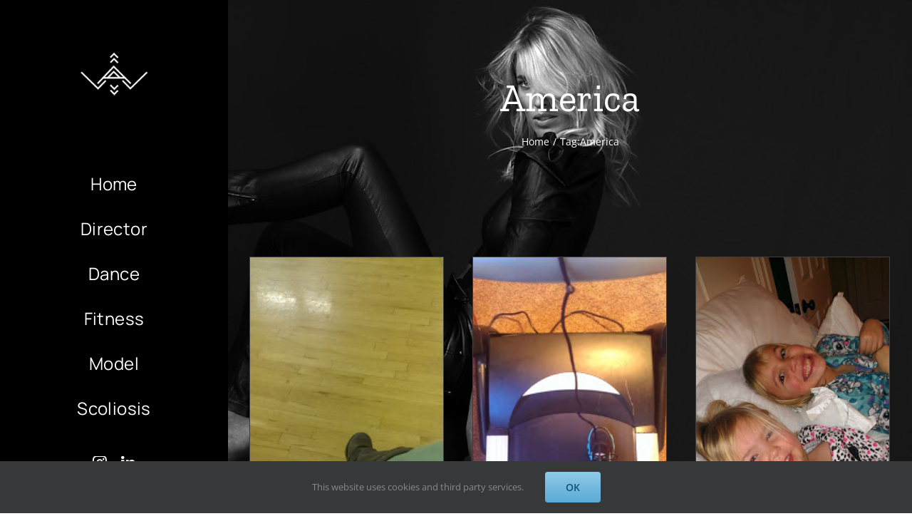

--- FILE ---
content_type: text/html; charset=UTF-8
request_url: https://alaynewadsworth.com/tag/america
body_size: 16337
content:
<!DOCTYPE html>
<html class="avada-html-layout-wide avada-html-header-position-left avada-html-is-archive avada-header-color-not-opaque avada-html-has-bg-image" lang="en-US" prefix="og: http://ogp.me/ns# fb: http://ogp.me/ns/fb#">
<head>
	<meta http-equiv="X-UA-Compatible" content="IE=edge" />
	<meta http-equiv="Content-Type" content="text/html; charset=utf-8"/>
	<meta name="viewport" content="width=device-width, initial-scale=1" />
	<meta name='robots' content='index, follow, max-image-preview:large, max-snippet:-1, max-video-preview:-1' />

	<!-- This site is optimized with the Yoast SEO plugin v26.8 - https://yoast.com/product/yoast-seo-wordpress/ -->
	<title>America Archives - Alayne Wadsworth</title>
	<link rel="canonical" href="https://alaynewadsworth.com/tag/america" />
	<meta property="og:locale" content="en_US" />
	<meta property="og:type" content="article" />
	<meta property="og:title" content="America Archives - Alayne Wadsworth" />
	<meta property="og:url" content="https://alaynewadsworth.com/tag/america" />
	<meta property="og:site_name" content="Alayne Wadsworth" />
	<meta name="twitter:card" content="summary_large_image" />
	<script type="application/ld+json" class="yoast-schema-graph">{"@context":"https://schema.org","@graph":[{"@type":"CollectionPage","@id":"https://alaynewadsworth.com/tag/america","url":"https://alaynewadsworth.com/tag/america","name":"America Archives - Alayne Wadsworth","isPartOf":{"@id":"https://alaynewadsworth.com/#website"},"primaryImageOfPage":{"@id":"https://alaynewadsworth.com/tag/america#primaryimage"},"image":{"@id":"https://alaynewadsworth.com/tag/america#primaryimage"},"thumbnailUrl":"https://alaynewadsworth.com/wp-content/uploads/2013/01/IMAG0808.jpg","breadcrumb":{"@id":"https://alaynewadsworth.com/tag/america#breadcrumb"},"inLanguage":"en-US"},{"@type":"ImageObject","inLanguage":"en-US","@id":"https://alaynewadsworth.com/tag/america#primaryimage","url":"https://alaynewadsworth.com/wp-content/uploads/2013/01/IMAG0808.jpg","contentUrl":"https://alaynewadsworth.com/wp-content/uploads/2013/01/IMAG0808.jpg","width":180,"height":320},{"@type":"BreadcrumbList","@id":"https://alaynewadsworth.com/tag/america#breadcrumb","itemListElement":[{"@type":"ListItem","position":1,"name":"Home","item":"https://alaynewadsworth.com/"},{"@type":"ListItem","position":2,"name":"America"}]},{"@type":"WebSite","@id":"https://alaynewadsworth.com/#website","url":"https://alaynewadsworth.com/","name":"Alayne Wadsworth","description":"ART DIRECTOR. PROFESSIONAL DANCER. INSTRUCTOR. CHOREOGRAPHER. ACTRESS. MODEL.","potentialAction":[{"@type":"SearchAction","target":{"@type":"EntryPoint","urlTemplate":"https://alaynewadsworth.com/?s={search_term_string}"},"query-input":{"@type":"PropertyValueSpecification","valueRequired":true,"valueName":"search_term_string"}}],"inLanguage":"en-US"}]}</script>
	<!-- / Yoast SEO plugin. -->


<link rel="alternate" type="application/rss+xml" title="Alayne Wadsworth &raquo; Feed" href="https://alaynewadsworth.com/feed" />
<link rel="alternate" type="application/rss+xml" title="Alayne Wadsworth &raquo; Comments Feed" href="https://alaynewadsworth.com/comments/feed" />
					<link rel="shortcut icon" href="https://alaynewadsworth.com/wp-content/uploads/2021/11/AlayneWadsworth_WhiteLogo_Black_Favicon_64.png" type="image/x-icon" />
		
					<!-- Apple Touch Icon -->
			<link rel="apple-touch-icon" sizes="180x180" href="https://alaynewadsworth.com/wp-content/uploads/2021/11/AlayneWadsworth_WhiteLogo_Black_Favicon_180.png">
		
					<!-- Android Icon -->
			<link rel="icon" sizes="192x192" href="https://alaynewadsworth.com/wp-content/uploads/2021/11/AlayneWadsworth_WhiteLogo_Black_Favicon_120.png">
		
					<!-- MS Edge Icon -->
			<meta name="msapplication-TileImage" content="https://alaynewadsworth.com/wp-content/uploads/2021/11/AlayneWadsworth_WhiteLogo_Black_Favicon_152.png">
				<link rel="alternate" type="application/rss+xml" title="Alayne Wadsworth &raquo; America Tag Feed" href="https://alaynewadsworth.com/tag/america/feed" />
				
		<meta property="og:locale" content="en_US"/>
		<meta property="og:type" content="article"/>
		<meta property="og:site_name" content="Alayne Wadsworth"/>
		<meta property="og:title" content="America Archives - Alayne Wadsworth"/>
				<meta property="og:url" content="https://alaynewadsworth.com/well-it-has-been-two-months-now-and-yes"/>
																				<meta property="og:image" content="https://alaynewadsworth.com/wp-content/uploads/2013/01/IMAG0808.jpg"/>
		<meta property="og:image:width" content="180"/>
		<meta property="og:image:height" content="320"/>
		<meta property="og:image:type" content="image/jpeg"/>
				<style id='wp-img-auto-sizes-contain-inline-css' type='text/css'>
img:is([sizes=auto i],[sizes^="auto," i]){contain-intrinsic-size:3000px 1500px}
/*# sourceURL=wp-img-auto-sizes-contain-inline-css */
</style>
<link rel='stylesheet' id='sbi_styles-css' href='https://alaynewadsworth.com/wp-content/plugins/instagram-feed/css/sbi-styles.min.css?ver=6.10.0' type='text/css' media='all' />
<style id='wp-emoji-styles-inline-css' type='text/css'>

	img.wp-smiley, img.emoji {
		display: inline !important;
		border: none !important;
		box-shadow: none !important;
		height: 1em !important;
		width: 1em !important;
		margin: 0 0.07em !important;
		vertical-align: -0.1em !important;
		background: none !important;
		padding: 0 !important;
	}
/*# sourceURL=wp-emoji-styles-inline-css */
</style>
<style id='wp-block-library-inline-css' type='text/css'>
:root{--wp-block-synced-color:#7a00df;--wp-block-synced-color--rgb:122,0,223;--wp-bound-block-color:var(--wp-block-synced-color);--wp-editor-canvas-background:#ddd;--wp-admin-theme-color:#007cba;--wp-admin-theme-color--rgb:0,124,186;--wp-admin-theme-color-darker-10:#006ba1;--wp-admin-theme-color-darker-10--rgb:0,107,160.5;--wp-admin-theme-color-darker-20:#005a87;--wp-admin-theme-color-darker-20--rgb:0,90,135;--wp-admin-border-width-focus:2px}@media (min-resolution:192dpi){:root{--wp-admin-border-width-focus:1.5px}}.wp-element-button{cursor:pointer}:root .has-very-light-gray-background-color{background-color:#eee}:root .has-very-dark-gray-background-color{background-color:#313131}:root .has-very-light-gray-color{color:#eee}:root .has-very-dark-gray-color{color:#313131}:root .has-vivid-green-cyan-to-vivid-cyan-blue-gradient-background{background:linear-gradient(135deg,#00d084,#0693e3)}:root .has-purple-crush-gradient-background{background:linear-gradient(135deg,#34e2e4,#4721fb 50%,#ab1dfe)}:root .has-hazy-dawn-gradient-background{background:linear-gradient(135deg,#faaca8,#dad0ec)}:root .has-subdued-olive-gradient-background{background:linear-gradient(135deg,#fafae1,#67a671)}:root .has-atomic-cream-gradient-background{background:linear-gradient(135deg,#fdd79a,#004a59)}:root .has-nightshade-gradient-background{background:linear-gradient(135deg,#330968,#31cdcf)}:root .has-midnight-gradient-background{background:linear-gradient(135deg,#020381,#2874fc)}:root{--wp--preset--font-size--normal:16px;--wp--preset--font-size--huge:42px}.has-regular-font-size{font-size:1em}.has-larger-font-size{font-size:2.625em}.has-normal-font-size{font-size:var(--wp--preset--font-size--normal)}.has-huge-font-size{font-size:var(--wp--preset--font-size--huge)}.has-text-align-center{text-align:center}.has-text-align-left{text-align:left}.has-text-align-right{text-align:right}.has-fit-text{white-space:nowrap!important}#end-resizable-editor-section{display:none}.aligncenter{clear:both}.items-justified-left{justify-content:flex-start}.items-justified-center{justify-content:center}.items-justified-right{justify-content:flex-end}.items-justified-space-between{justify-content:space-between}.screen-reader-text{border:0;clip-path:inset(50%);height:1px;margin:-1px;overflow:hidden;padding:0;position:absolute;width:1px;word-wrap:normal!important}.screen-reader-text:focus{background-color:#ddd;clip-path:none;color:#444;display:block;font-size:1em;height:auto;left:5px;line-height:normal;padding:15px 23px 14px;text-decoration:none;top:5px;width:auto;z-index:100000}html :where(.has-border-color){border-style:solid}html :where([style*=border-top-color]){border-top-style:solid}html :where([style*=border-right-color]){border-right-style:solid}html :where([style*=border-bottom-color]){border-bottom-style:solid}html :where([style*=border-left-color]){border-left-style:solid}html :where([style*=border-width]){border-style:solid}html :where([style*=border-top-width]){border-top-style:solid}html :where([style*=border-right-width]){border-right-style:solid}html :where([style*=border-bottom-width]){border-bottom-style:solid}html :where([style*=border-left-width]){border-left-style:solid}html :where(img[class*=wp-image-]){height:auto;max-width:100%}:where(figure){margin:0 0 1em}html :where(.is-position-sticky){--wp-admin--admin-bar--position-offset:var(--wp-admin--admin-bar--height,0px)}@media screen and (max-width:600px){html :where(.is-position-sticky){--wp-admin--admin-bar--position-offset:0px}}

/*# sourceURL=wp-block-library-inline-css */
</style><style id='global-styles-inline-css' type='text/css'>
:root{--wp--preset--aspect-ratio--square: 1;--wp--preset--aspect-ratio--4-3: 4/3;--wp--preset--aspect-ratio--3-4: 3/4;--wp--preset--aspect-ratio--3-2: 3/2;--wp--preset--aspect-ratio--2-3: 2/3;--wp--preset--aspect-ratio--16-9: 16/9;--wp--preset--aspect-ratio--9-16: 9/16;--wp--preset--color--black: #000000;--wp--preset--color--cyan-bluish-gray: #abb8c3;--wp--preset--color--white: #ffffff;--wp--preset--color--pale-pink: #f78da7;--wp--preset--color--vivid-red: #cf2e2e;--wp--preset--color--luminous-vivid-orange: #ff6900;--wp--preset--color--luminous-vivid-amber: #fcb900;--wp--preset--color--light-green-cyan: #7bdcb5;--wp--preset--color--vivid-green-cyan: #00d084;--wp--preset--color--pale-cyan-blue: #8ed1fc;--wp--preset--color--vivid-cyan-blue: #0693e3;--wp--preset--color--vivid-purple: #9b51e0;--wp--preset--color--awb-color-1: rgba(255,255,255,1);--wp--preset--color--awb-color-2: rgba(226,226,226,1);--wp--preset--color--awb-color-3: rgba(26,128,182,1);--wp--preset--color--awb-color-4: rgba(74,78,87,1);--wp--preset--color--awb-color-5: rgba(62,62,62,1);--wp--preset--color--awb-color-6: rgba(51,51,51,1);--wp--preset--color--awb-color-7: rgba(41,41,42,1);--wp--preset--color--awb-color-8: rgba(33,41,52,1);--wp--preset--color--awb-color-custom-10: rgba(16,83,120,1);--wp--preset--color--awb-color-custom-11: rgba(170,169,169,1);--wp--preset--color--awb-color-custom-12: rgba(242,243,245,0.7);--wp--preset--color--awb-color-custom-13: rgba(255,255,255,0.8);--wp--preset--color--awb-color-custom-14: rgba(249,249,251,1);--wp--preset--color--awb-color-custom-15: rgba(36,36,36,1);--wp--preset--color--awb-color-custom-16: rgba(29,36,45,1);--wp--preset--color--awb-color-custom-17: rgba(56,56,56,1);--wp--preset--color--awb-color-custom-18: rgba(90,171,214,1);--wp--preset--gradient--vivid-cyan-blue-to-vivid-purple: linear-gradient(135deg,rgb(6,147,227) 0%,rgb(155,81,224) 100%);--wp--preset--gradient--light-green-cyan-to-vivid-green-cyan: linear-gradient(135deg,rgb(122,220,180) 0%,rgb(0,208,130) 100%);--wp--preset--gradient--luminous-vivid-amber-to-luminous-vivid-orange: linear-gradient(135deg,rgb(252,185,0) 0%,rgb(255,105,0) 100%);--wp--preset--gradient--luminous-vivid-orange-to-vivid-red: linear-gradient(135deg,rgb(255,105,0) 0%,rgb(207,46,46) 100%);--wp--preset--gradient--very-light-gray-to-cyan-bluish-gray: linear-gradient(135deg,rgb(238,238,238) 0%,rgb(169,184,195) 100%);--wp--preset--gradient--cool-to-warm-spectrum: linear-gradient(135deg,rgb(74,234,220) 0%,rgb(151,120,209) 20%,rgb(207,42,186) 40%,rgb(238,44,130) 60%,rgb(251,105,98) 80%,rgb(254,248,76) 100%);--wp--preset--gradient--blush-light-purple: linear-gradient(135deg,rgb(255,206,236) 0%,rgb(152,150,240) 100%);--wp--preset--gradient--blush-bordeaux: linear-gradient(135deg,rgb(254,205,165) 0%,rgb(254,45,45) 50%,rgb(107,0,62) 100%);--wp--preset--gradient--luminous-dusk: linear-gradient(135deg,rgb(255,203,112) 0%,rgb(199,81,192) 50%,rgb(65,88,208) 100%);--wp--preset--gradient--pale-ocean: linear-gradient(135deg,rgb(255,245,203) 0%,rgb(182,227,212) 50%,rgb(51,167,181) 100%);--wp--preset--gradient--electric-grass: linear-gradient(135deg,rgb(202,248,128) 0%,rgb(113,206,126) 100%);--wp--preset--gradient--midnight: linear-gradient(135deg,rgb(2,3,129) 0%,rgb(40,116,252) 100%);--wp--preset--font-size--small: 12px;--wp--preset--font-size--medium: 20px;--wp--preset--font-size--large: 24px;--wp--preset--font-size--x-large: 42px;--wp--preset--font-size--normal: 16px;--wp--preset--font-size--xlarge: 32px;--wp--preset--font-size--huge: 48px;--wp--preset--spacing--20: 0.44rem;--wp--preset--spacing--30: 0.67rem;--wp--preset--spacing--40: 1rem;--wp--preset--spacing--50: 1.5rem;--wp--preset--spacing--60: 2.25rem;--wp--preset--spacing--70: 3.38rem;--wp--preset--spacing--80: 5.06rem;--wp--preset--shadow--natural: 6px 6px 9px rgba(0, 0, 0, 0.2);--wp--preset--shadow--deep: 12px 12px 50px rgba(0, 0, 0, 0.4);--wp--preset--shadow--sharp: 6px 6px 0px rgba(0, 0, 0, 0.2);--wp--preset--shadow--outlined: 6px 6px 0px -3px rgb(255, 255, 255), 6px 6px rgb(0, 0, 0);--wp--preset--shadow--crisp: 6px 6px 0px rgb(0, 0, 0);}:where(.is-layout-flex){gap: 0.5em;}:where(.is-layout-grid){gap: 0.5em;}body .is-layout-flex{display: flex;}.is-layout-flex{flex-wrap: wrap;align-items: center;}.is-layout-flex > :is(*, div){margin: 0;}body .is-layout-grid{display: grid;}.is-layout-grid > :is(*, div){margin: 0;}:where(.wp-block-columns.is-layout-flex){gap: 2em;}:where(.wp-block-columns.is-layout-grid){gap: 2em;}:where(.wp-block-post-template.is-layout-flex){gap: 1.25em;}:where(.wp-block-post-template.is-layout-grid){gap: 1.25em;}.has-black-color{color: var(--wp--preset--color--black) !important;}.has-cyan-bluish-gray-color{color: var(--wp--preset--color--cyan-bluish-gray) !important;}.has-white-color{color: var(--wp--preset--color--white) !important;}.has-pale-pink-color{color: var(--wp--preset--color--pale-pink) !important;}.has-vivid-red-color{color: var(--wp--preset--color--vivid-red) !important;}.has-luminous-vivid-orange-color{color: var(--wp--preset--color--luminous-vivid-orange) !important;}.has-luminous-vivid-amber-color{color: var(--wp--preset--color--luminous-vivid-amber) !important;}.has-light-green-cyan-color{color: var(--wp--preset--color--light-green-cyan) !important;}.has-vivid-green-cyan-color{color: var(--wp--preset--color--vivid-green-cyan) !important;}.has-pale-cyan-blue-color{color: var(--wp--preset--color--pale-cyan-blue) !important;}.has-vivid-cyan-blue-color{color: var(--wp--preset--color--vivid-cyan-blue) !important;}.has-vivid-purple-color{color: var(--wp--preset--color--vivid-purple) !important;}.has-black-background-color{background-color: var(--wp--preset--color--black) !important;}.has-cyan-bluish-gray-background-color{background-color: var(--wp--preset--color--cyan-bluish-gray) !important;}.has-white-background-color{background-color: var(--wp--preset--color--white) !important;}.has-pale-pink-background-color{background-color: var(--wp--preset--color--pale-pink) !important;}.has-vivid-red-background-color{background-color: var(--wp--preset--color--vivid-red) !important;}.has-luminous-vivid-orange-background-color{background-color: var(--wp--preset--color--luminous-vivid-orange) !important;}.has-luminous-vivid-amber-background-color{background-color: var(--wp--preset--color--luminous-vivid-amber) !important;}.has-light-green-cyan-background-color{background-color: var(--wp--preset--color--light-green-cyan) !important;}.has-vivid-green-cyan-background-color{background-color: var(--wp--preset--color--vivid-green-cyan) !important;}.has-pale-cyan-blue-background-color{background-color: var(--wp--preset--color--pale-cyan-blue) !important;}.has-vivid-cyan-blue-background-color{background-color: var(--wp--preset--color--vivid-cyan-blue) !important;}.has-vivid-purple-background-color{background-color: var(--wp--preset--color--vivid-purple) !important;}.has-black-border-color{border-color: var(--wp--preset--color--black) !important;}.has-cyan-bluish-gray-border-color{border-color: var(--wp--preset--color--cyan-bluish-gray) !important;}.has-white-border-color{border-color: var(--wp--preset--color--white) !important;}.has-pale-pink-border-color{border-color: var(--wp--preset--color--pale-pink) !important;}.has-vivid-red-border-color{border-color: var(--wp--preset--color--vivid-red) !important;}.has-luminous-vivid-orange-border-color{border-color: var(--wp--preset--color--luminous-vivid-orange) !important;}.has-luminous-vivid-amber-border-color{border-color: var(--wp--preset--color--luminous-vivid-amber) !important;}.has-light-green-cyan-border-color{border-color: var(--wp--preset--color--light-green-cyan) !important;}.has-vivid-green-cyan-border-color{border-color: var(--wp--preset--color--vivid-green-cyan) !important;}.has-pale-cyan-blue-border-color{border-color: var(--wp--preset--color--pale-cyan-blue) !important;}.has-vivid-cyan-blue-border-color{border-color: var(--wp--preset--color--vivid-cyan-blue) !important;}.has-vivid-purple-border-color{border-color: var(--wp--preset--color--vivid-purple) !important;}.has-vivid-cyan-blue-to-vivid-purple-gradient-background{background: var(--wp--preset--gradient--vivid-cyan-blue-to-vivid-purple) !important;}.has-light-green-cyan-to-vivid-green-cyan-gradient-background{background: var(--wp--preset--gradient--light-green-cyan-to-vivid-green-cyan) !important;}.has-luminous-vivid-amber-to-luminous-vivid-orange-gradient-background{background: var(--wp--preset--gradient--luminous-vivid-amber-to-luminous-vivid-orange) !important;}.has-luminous-vivid-orange-to-vivid-red-gradient-background{background: var(--wp--preset--gradient--luminous-vivid-orange-to-vivid-red) !important;}.has-very-light-gray-to-cyan-bluish-gray-gradient-background{background: var(--wp--preset--gradient--very-light-gray-to-cyan-bluish-gray) !important;}.has-cool-to-warm-spectrum-gradient-background{background: var(--wp--preset--gradient--cool-to-warm-spectrum) !important;}.has-blush-light-purple-gradient-background{background: var(--wp--preset--gradient--blush-light-purple) !important;}.has-blush-bordeaux-gradient-background{background: var(--wp--preset--gradient--blush-bordeaux) !important;}.has-luminous-dusk-gradient-background{background: var(--wp--preset--gradient--luminous-dusk) !important;}.has-pale-ocean-gradient-background{background: var(--wp--preset--gradient--pale-ocean) !important;}.has-electric-grass-gradient-background{background: var(--wp--preset--gradient--electric-grass) !important;}.has-midnight-gradient-background{background: var(--wp--preset--gradient--midnight) !important;}.has-small-font-size{font-size: var(--wp--preset--font-size--small) !important;}.has-medium-font-size{font-size: var(--wp--preset--font-size--medium) !important;}.has-large-font-size{font-size: var(--wp--preset--font-size--large) !important;}.has-x-large-font-size{font-size: var(--wp--preset--font-size--x-large) !important;}
/*# sourceURL=global-styles-inline-css */
</style>

<style id='classic-theme-styles-inline-css' type='text/css'>
/*! This file is auto-generated */
.wp-block-button__link{color:#fff;background-color:#32373c;border-radius:9999px;box-shadow:none;text-decoration:none;padding:calc(.667em + 2px) calc(1.333em + 2px);font-size:1.125em}.wp-block-file__button{background:#32373c;color:#fff;text-decoration:none}
/*# sourceURL=/wp-includes/css/classic-themes.min.css */
</style>
<link rel='stylesheet' id='fusion-dynamic-css-css' href='https://alaynewadsworth.com/wp-content/uploads/fusion-styles/f624da44ba6684976d9c20c53dee60c6.min.css?ver=3.12.1' type='text/css' media='all' />
<script type="text/javascript" src="https://alaynewadsworth.com/wp-includes/js/jquery/jquery.min.js?ver=3.7.1" id="jquery-core-js"></script>
<script type="text/javascript" src="https://alaynewadsworth.com/wp-includes/js/jquery/jquery-migrate.min.js?ver=3.4.1" id="jquery-migrate-js"></script>
<link rel="https://api.w.org/" href="https://alaynewadsworth.com/wp-json/" /><link rel="alternate" title="JSON" type="application/json" href="https://alaynewadsworth.com/wp-json/wp/v2/tags/32" /><link rel="EditURI" type="application/rsd+xml" title="RSD" href="https://alaynewadsworth.com/xmlrpc.php?rsd" />
<meta name="generator" content="WordPress 6.9" />
<style type="text/css" id="css-fb-visibility">@media screen and (max-width: 640px){.fusion-no-small-visibility{display:none !important;}body .sm-text-align-center{text-align:center !important;}body .sm-text-align-left{text-align:left !important;}body .sm-text-align-right{text-align:right !important;}body .sm-flex-align-center{justify-content:center !important;}body .sm-flex-align-flex-start{justify-content:flex-start !important;}body .sm-flex-align-flex-end{justify-content:flex-end !important;}body .sm-mx-auto{margin-left:auto !important;margin-right:auto !important;}body .sm-ml-auto{margin-left:auto !important;}body .sm-mr-auto{margin-right:auto !important;}body .fusion-absolute-position-small{position:absolute;top:auto;width:100%;}.awb-sticky.awb-sticky-small{ position: sticky; top: var(--awb-sticky-offset,0); }}@media screen and (min-width: 641px) and (max-width: 1024px){.fusion-no-medium-visibility{display:none !important;}body .md-text-align-center{text-align:center !important;}body .md-text-align-left{text-align:left !important;}body .md-text-align-right{text-align:right !important;}body .md-flex-align-center{justify-content:center !important;}body .md-flex-align-flex-start{justify-content:flex-start !important;}body .md-flex-align-flex-end{justify-content:flex-end !important;}body .md-mx-auto{margin-left:auto !important;margin-right:auto !important;}body .md-ml-auto{margin-left:auto !important;}body .md-mr-auto{margin-right:auto !important;}body .fusion-absolute-position-medium{position:absolute;top:auto;width:100%;}.awb-sticky.awb-sticky-medium{ position: sticky; top: var(--awb-sticky-offset,0); }}@media screen and (min-width: 1025px){.fusion-no-large-visibility{display:none !important;}body .lg-text-align-center{text-align:center !important;}body .lg-text-align-left{text-align:left !important;}body .lg-text-align-right{text-align:right !important;}body .lg-flex-align-center{justify-content:center !important;}body .lg-flex-align-flex-start{justify-content:flex-start !important;}body .lg-flex-align-flex-end{justify-content:flex-end !important;}body .lg-mx-auto{margin-left:auto !important;margin-right:auto !important;}body .lg-ml-auto{margin-left:auto !important;}body .lg-mr-auto{margin-right:auto !important;}body .fusion-absolute-position-large{position:absolute;top:auto;width:100%;}.awb-sticky.awb-sticky-large{ position: sticky; top: var(--awb-sticky-offset,0); }}</style><style type="text/css">.recentcomments a{display:inline !important;padding:0 !important;margin:0 !important;}</style>		<script type="text/javascript">
			var doc = document.documentElement;
			doc.setAttribute( 'data-useragent', navigator.userAgent );
		</script>
		<!-- Global site tag (gtag.js) - Google Analytics -->
<script async src="https://www.googletagmanager.com/gtag/js?id=UA-18770284-2"></script>
<script>
  window.dataLayer = window.dataLayer || [];
  function gtag(){dataLayer.push(arguments);}
  gtag('js', new Date());

  gtag('config', 'UA-18770284-2');
</script>
	<!-- Google Tag Manager -->
<script>(function(w,d,s,l,i){w[l]=w[l]||[];w[l].push({'gtm.start':
new Date().getTime(),event:'gtm.js'});var f=d.getElementsByTagName(s)[0],
j=d.createElement(s),dl=l!='dataLayer'?'&l='+l:'';j.async=true;j.src=
'https://www.googletagmanager.com/gtm.js?id='+i+dl;f.parentNode.insertBefore(j,f);
})(window,document,'script','dataLayer','GTM-WRVCMN5');</script>
<!-- End Google Tag Manager --></head>

<body class="archive tag tag-america tag-32 wp-theme-Avada fusion-image-hovers fusion-pagination-sizing fusion-button_type-flat fusion-button_span-no fusion-button_gradient-linear avada-image-rollover-circle-yes avada-image-rollover-yes avada-image-rollover-direction-left fusion-has-button-gradient awbh-left fusion-body ltr fusion-sticky-header no-tablet-sticky-header no-mobile-sticky-header no-mobile-slidingbar no-mobile-totop avada-has-rev-slider-styles fusion-disable-outline fusion-sub-menu-fade mobile-logo-pos-left layout-wide-mode avada-has-boxed-modal-shadow- layout-scroll-offset-full avada-has-zero-margin-offset-top side-header side-header-left menu-text-align-center mobile-menu-design-classic fusion-show-pagination-text fusion-header-layout-v6 avada-responsive avada-footer-fx-none avada-menu-highlight-style-bar fusion-search-form-clean fusion-main-menu-search-dropdown fusion-avatar-circle avada-dropdown-styles avada-blog-layout-grid avada-blog-archive-layout-grid avada-header-shadow-no avada-menu-icon-position-left avada-has-megamenu-shadow avada-has-mobile-menu-search avada-has-main-nav-search-icon avada-has-breadcrumb-mobile-hidden avada-has-titlebar-content_only avada-has-bg-image-full avada-content-bg-not-opaque avada-has-pagination-width_height avada-flyout-menu-direction-fade avada-ec-views-v1" data-awb-post-id="1197">
		<a class="skip-link screen-reader-text" href="#content">Skip to content</a>

	<div id="boxed-wrapper">
		
		<div id="wrapper" class="fusion-wrapper">
			<div id="home" style="position:relative;top:-1px;"></div>
												<div class="fusion-tb-header" id="side-header"><div class="fusion-sticky-container awb-sticky-content side-header-wrapper" data-sticky-large-visibility="1" ><div class="fusion-fullwidth fullwidth-box fusion-builder-row-1 fusion-flex-container has-pattern-background has-mask-background nonhundred-percent-fullwidth non-hundred-percent-height-scrolling fusion-sticky-container fusion-custom-z-index" style="--awb-border-sizes-top:0px;--awb-border-sizes-bottom:0px;--awb-border-sizes-left:0px;--awb-border-sizes-right:0px;--awb-border-radius-top-left:0px;--awb-border-radius-top-right:0px;--awb-border-radius-bottom-right:0px;--awb-border-radius-bottom-left:0px;--awb-z-index:2000051;--awb-padding-top:60px;--awb-padding-right:20px;--awb-padding-bottom:60px;--awb-padding-left:20px;--awb-padding-top-medium:20px;--awb-padding-bottom-medium:20px;--awb-margin-top:0px;--awb-margin-bottom:0px;--awb-min-height:100vh;--awb-min-height-medium:10vh;--awb-background-color:#000000;--awb-sticky-background-color:#0e1012 !important;--awb-flex-wrap:wrap;" data-transition-offset="0" data-sticky-offset="0" data-scroll-offset="0" data-sticky-medium-visibility="1" data-sticky-large-visibility="1" ><div class="fusion-builder-row fusion-row fusion-flex-align-items-center fusion-flex-align-content-space-between fusion-flex-content-wrap" style="max-width:1248px;margin-left: calc(-4% / 2 );margin-right: calc(-4% / 2 );"><div class="fusion-layout-column fusion_builder_column fusion-builder-column-0 fusion_builder_column_1_1 1_1 fusion-flex-column" style="--awb-bg-size:cover;--awb-width-large:100%;--awb-margin-top-large:0px;--awb-spacing-right-large:1.92%;--awb-margin-bottom-large:20px;--awb-spacing-left-large:1.92%;--awb-width-medium:100%;--awb-order-medium:0;--awb-spacing-right-medium:1.92%;--awb-spacing-left-medium:1.92%;--awb-width-small:50%;--awb-order-small:0;--awb-spacing-right-small:3.84%;--awb-spacing-left-small:3.84%;"><div class="fusion-column-wrapper fusion-column-has-shadow fusion-flex-justify-content-center fusion-content-layout-column"><div class="fusion-image-element " style="text-align:center;--awb-margin-bottom:32px;--awb-max-width:100px;--awb-caption-title-font-family:var(--h2_typography-font-family);--awb-caption-title-font-weight:var(--h2_typography-font-weight);--awb-caption-title-font-style:var(--h2_typography-font-style);--awb-caption-title-size:var(--h2_typography-font-size);--awb-caption-title-transform:var(--h2_typography-text-transform);--awb-caption-title-line-height:var(--h2_typography-line-height);--awb-caption-title-letter-spacing:var(--h2_typography-letter-spacing);"><span class=" fusion-imageframe imageframe-none imageframe-1 hover-type-none"><a class="fusion-no-lightbox" href="https://alaynewadsworth.com/" target="_self" aria-label="AlayneWadsworth_WhiteLogo_Black_Favicon_120"><img decoding="async" width="120" height="120" alt="Alayne Wadsworth" src="https://alaynewadsworth.com/wp-content/uploads/2021/11/AlayneWadsworth_WhiteLogo_Black_Favicon_120.png" class="img-responsive wp-image-1529" srcset="https://alaynewadsworth.com/wp-content/uploads/2021/11/AlayneWadsworth_WhiteLogo_Black_Favicon_120-66x66.png 66w, https://alaynewadsworth.com/wp-content/uploads/2021/11/AlayneWadsworth_WhiteLogo_Black_Favicon_120.png 120w" sizes="(max-width: 120px) 100vw, 120px" /></a></span></div></div></div><div class="fusion-layout-column fusion_builder_column fusion-builder-column-1 fusion_builder_column_1_1 1_1 fusion-flex-column" style="--awb-bg-size:cover;--awb-width-large:100%;--awb-margin-top-large:0px;--awb-spacing-right-large:0%;--awb-margin-bottom-large:20px;--awb-spacing-left-large:0%;--awb-width-medium:50%;--awb-order-medium:0;--awb-spacing-right-medium:0%;--awb-spacing-left-medium:0%;--awb-width-small:50%;--awb-order-small:0;--awb-spacing-right-small:0%;--awb-spacing-left-small:0%;"><div class="fusion-column-wrapper fusion-column-has-shadow fusion-flex-justify-content-center fusion-content-layout-column"><nav class="awb-menu awb-menu_column awb-menu_em-hover mobile-mode-collapse-to-button awb-menu_icons-left awb-menu_dc-no mobile-trigger-fullwidth-off awb-menu_mobile-toggle awb-menu_indent-left mobile-size-full-absolute loading mega-menu-loading awb-menu_desktop awb-menu_arrows-sub awb-menu_dropdown awb-menu_expand-right awb-menu_transition-fade avada-main-menu" style="--awb-font-size:24px;--awb-line-height:25px;--awb-text-transform:var(--awb-typography3-text-transform);--awb-min-height:36px;--awb-bg:#000000;--awb-gap:24px;--awb-align-items:center;--awb-items-padding-top:6px;--awb-items-padding-right:6px;--awb-items-padding-bottom:6px;--awb-items-padding-left:6px;--awb-border-bottom:2px;--awb-color:#ffffff;--awb-letter-spacing:var(--awb-typography3-letter-spacing);--awb-active-color:#ffffff;--awb-active-bg:#0e1012;--awb-active-border-bottom:2px;--awb-active-border-color:#8832d2;--awb-submenu-color:#ffffff;--awb-submenu-bg:rgba(0,0,0,0.47);--awb-submenu-sep-color:rgba(255,255,255,0);--awb-submenu-items-padding-top:16px;--awb-submenu-items-padding-right:24px;--awb-submenu-items-padding-bottom:16px;--awb-submenu-items-padding-left:24px;--awb-submenu-border-radius-top-left:8px;--awb-submenu-border-radius-top-right:8px;--awb-submenu-border-radius-bottom-right:8px;--awb-submenu-border-radius-bottom-left:8px;--awb-submenu-active-bg:#f2f2f2;--awb-submenu-active-color:#8832d2;--awb-submenu-space:30px;--awb-submenu-font-size:16px;--awb-submenu-text-transform:var(--awb-typography4-text-transform);--awb-submenu-line-height:var(--awb-typography4-line-height);--awb-submenu-letter-spacing:var(--awb-typography4-letter-spacing);--awb-icons-color:#ffffff;--awb-icons-hover-color:#007afc;--awb-arrows-size-height:18px;--awb-arrows-size-width:12px;--awb-main-justify-content:center;--awb-mobile-nav-button-align-hor:flex-end;--awb-mobile-color:#3a4754;--awb-mobile-active-bg:#ffffff;--awb-mobile-active-color:#0e1012;--awb-mobile-trigger-color:#ffffff;--awb-mobile-trigger-background-color:rgba(255,255,255,0);--awb-justify-title:flex-start;--awb-mobile-justify:flex-start;--awb-mobile-caret-left:auto;--awb-mobile-caret-right:0;--awb-fusion-font-family-typography:&quot;Manrope&quot;;--awb-fusion-font-style-typography:normal;--awb-fusion-font-weight-typography:400;--awb-fusion-font-family-submenu-typography:inherit;--awb-fusion-font-style-submenu-typography:normal;--awb-fusion-font-weight-submenu-typography:400;--awb-fusion-font-family-mobile-typography:inherit;--awb-fusion-font-style-mobile-typography:normal;--awb-fusion-font-weight-mobile-typography:400;" aria-label="Home" data-breakpoint="1024" data-count="0" data-transition-type="center" data-transition-time="300" data-expand="right"><button type="button" class="awb-menu__m-toggle awb-menu__m-toggle_no-text" aria-expanded="false" aria-controls="menu-home"><span class="awb-menu__m-toggle-inner"><span class="collapsed-nav-text"><span class="screen-reader-text">Toggle Navigation</span></span><span class="awb-menu__m-collapse-icon awb-menu__m-collapse-icon_no-text"><span class="awb-menu__m-collapse-icon-open awb-menu__m-collapse-icon-open_no-text studio-menu"></span><span class="awb-menu__m-collapse-icon-close awb-menu__m-collapse-icon-close_no-text studio-cross"></span></span></span></button><ul id="menu-home" class="fusion-menu awb-menu__main-ul awb-menu__main-ul_column"><li  id="menu-item-290"  class="menu-item menu-item-type-post_type menu-item-object-page menu-item-home menu-item-290 awb-menu__li awb-menu__main-li awb-menu__main-li_regular"  data-item-id="290"><span class="awb-menu__main-background-default awb-menu__main-background-default_center"></span><span class="awb-menu__main-background-active awb-menu__main-background-active_center"></span><a  href="https://alaynewadsworth.com/" class="awb-menu__main-a awb-menu__main-a_regular"><span class="menu-text">Home</span></a></li><li  id="menu-item-1546"  class="menu-item menu-item-type-post_type menu-item-object-page menu-item-1546 awb-menu__li awb-menu__main-li awb-menu__main-li_regular"  data-item-id="1546"><span class="awb-menu__main-background-default awb-menu__main-background-default_center"></span><span class="awb-menu__main-background-active awb-menu__main-background-active_center"></span><a  href="https://alaynewadsworth.com/home/director" class="awb-menu__main-a awb-menu__main-a_regular"><span class="menu-text">Director</span></a></li><li  id="menu-item-320"  class="menu-item menu-item-type-post_type menu-item-object-page menu-item-320 awb-menu__li awb-menu__main-li awb-menu__main-li_regular"  data-item-id="320"><span class="awb-menu__main-background-default awb-menu__main-background-default_center"></span><span class="awb-menu__main-background-active awb-menu__main-background-active_center"></span><a  href="https://alaynewadsworth.com/home/dance" class="awb-menu__main-a awb-menu__main-a_regular"><span class="menu-text">Dance</span></a></li><li  id="menu-item-322"  class="menu-item menu-item-type-post_type menu-item-object-page menu-item-322 awb-menu__li awb-menu__main-li awb-menu__main-li_regular"  data-item-id="322"><span class="awb-menu__main-background-default awb-menu__main-background-default_center"></span><span class="awb-menu__main-background-active awb-menu__main-background-active_center"></span><a  href="https://alaynewadsworth.com/home/fitness" class="awb-menu__main-a awb-menu__main-a_regular"><span class="menu-text">Fitness</span></a></li><li  id="menu-item-291"  class="menu-item menu-item-type-post_type menu-item-object-page menu-item-291 awb-menu__li awb-menu__main-li awb-menu__main-li_regular"  data-item-id="291"><span class="awb-menu__main-background-default awb-menu__main-background-default_center"></span><span class="awb-menu__main-background-active awb-menu__main-background-active_center"></span><a  href="https://alaynewadsworth.com/home/model" class="awb-menu__main-a awb-menu__main-a_regular"><span class="menu-text">Model</span></a></li><li  id="menu-item-292"  class="menu-item menu-item-type-post_type menu-item-object-page menu-item-292 awb-menu__li awb-menu__main-li awb-menu__main-li_regular"  data-item-id="292"><span class="awb-menu__main-background-default awb-menu__main-background-default_center"></span><span class="awb-menu__main-background-active awb-menu__main-background-active_center"></span><a  href="https://alaynewadsworth.com/home/scoliosis" class="awb-menu__main-a awb-menu__main-a_regular"><span class="menu-text">Scoliosis</span></a></li></ul></nav></div></div><div class="fusion-layout-column fusion_builder_column fusion-builder-column-2 fusion_builder_column_1_1 1_1 fusion-flex-column" style="--awb-bg-size:cover;--awb-width-large:100%;--awb-margin-top-large:0px;--awb-spacing-right-large:1.92%;--awb-margin-bottom-large:0px;--awb-spacing-left-large:1.92%;--awb-width-medium:100%;--awb-order-medium:0;--awb-spacing-right-medium:1.92%;--awb-spacing-left-medium:1.92%;--awb-width-small:100%;--awb-order-small:0;--awb-spacing-right-small:1.92%;--awb-spacing-left-small:1.92%;"><div class="fusion-column-wrapper fusion-column-has-shadow fusion-flex-justify-content-flex-start fusion-content-layout-column"><div class="fusion-social-links fusion-social-links-1" style="--awb-margin-top:0px;--awb-margin-right:0px;--awb-margin-bottom:0px;--awb-margin-left:0px;--awb-alignment:center;--awb-box-border-top:0px;--awb-box-border-right:0px;--awb-box-border-bottom:0px;--awb-box-border-left:0px;--awb-icon-colors-hover:#ffffff;--awb-box-colors-hover:rgba(242,243,245,0);--awb-box-border-color:var(--awb-color3);--awb-box-border-color-hover:var(--awb-color4);"><div class="fusion-social-networks color-type-custom"><div class="fusion-social-networks-wrapper"><a class="fusion-social-network-icon fusion-tooltip fusion-instagram awb-icon-instagram" style="color:#ffffff;font-size:20px;" data-placement="top" data-title="Instagram" data-toggle="tooltip" title="Instagram" aria-label="instagram" target="_blank" rel="noopener noreferrer" href="https://www.instagram.com/lannie_lane/"></a><a class="fusion-social-network-icon fusion-tooltip fusion-linkedin awb-icon-linkedin" style="color:#ffffff;font-size:20px;" data-placement="top" data-title="LinkedIn" data-toggle="tooltip" title="LinkedIn" aria-label="linkedin" target="_blank" rel="noopener noreferrer" href="https://www.linkedin.com/in/alayne-wadsworth-07b8b170/"></a></div></div></div></div></div></div></div>
</div></div>		<div id="sliders-container" class="fusion-slider-visibility">
					</div>
											
			<section class="avada-page-titlebar-wrapper" aria-label="Page Title Bar">
	<div class="fusion-page-title-bar fusion-page-title-bar-none fusion-page-title-bar-center">
		<div class="fusion-page-title-row">
			<div class="fusion-page-title-wrapper">
				<div class="fusion-page-title-captions">

																							<h1 class="entry-title">America</h1>

											
																		<div class="fusion-page-title-secondary">
								<nav class="fusion-breadcrumbs awb-yoast-breadcrumbs" aria-label="Breadcrumb"><ol class="awb-breadcrumb-list"><li class="fusion-breadcrumb-item awb-breadcrumb-sep awb-home" ><a href="https://alaynewadsworth.com" class="fusion-breadcrumb-link"><span >Home</span></a></li><li class="fusion-breadcrumb-item" ><span >Tag:</span></li><li class="fusion-breadcrumb-item"  aria-current="page"><span  class="breadcrumb-leaf">America</span></li></ol></nav>							</div>
											
				</div>

				
			</div>
		</div>
	</div>
</section>

						<main id="main" class="clearfix ">
				<div class="fusion-row" style="">
<section id="content" class=" full-width" style="width: 100%;">
	
	<div id="posts-container" class="fusion-blog-archive fusion-blog-layout-grid-wrapper fusion-blog-infinite fusion-clearfix">
	<div class="fusion-posts-container fusion-blog-layout-grid fusion-blog-layout-grid-3 isotope fusion-blog-equal-heights fusion-posts-container-infinite fusion-blog-rollover " data-pages="1">
		
		
													<article id="post-1197" class="fusion-post-grid  post fusion-clearfix post-1197 type-post status-publish format-standard has-post-thumbnail hentry category-all category-scoliosis tag-alayne tag-alayne-wadsworth tag-america tag-difficult-times tag-scoliosis tag-stronger tag-surgery tag-wadsworth">
														<div class="fusion-post-wrapper">
				
				
				
									
		<div class="fusion-flexslider flexslider fusion-flexslider-loading fusion-post-slideshow">
		<ul class="slides">
																		<li><div  class="fusion-image-wrapper" aria-haspopup="true">
				<img width="180" height="320" src="https://alaynewadsworth.com/wp-content/uploads/2013/01/IMAG0808.jpg" class="attachment-full size-full wp-post-image" alt="" decoding="async" fetchpriority="high" /><div class="fusion-rollover">
	<div class="fusion-rollover-content">

														<a class="fusion-rollover-link" href="https://alaynewadsworth.com/well-it-has-been-two-months-now-and-yes">Two Months And Time Outs</a>
			
														
								
													<div class="fusion-rollover-sep"></div>
				
																		<a class="fusion-rollover-gallery" href="https://alaynewadsworth.com/wp-content/uploads/2013/01/IMAG0808.jpg" data-options="" data-id="1197" data-rel="iLightbox[gallery]" data-title="IMAG0808.jpg" data-caption="">
						Gallery					</a>
														
		
												<h4 class="fusion-rollover-title">
					<a class="fusion-rollover-title-link" href="https://alaynewadsworth.com/well-it-has-been-two-months-now-and-yes">
						Two Months And Time Outs					</a>
				</h4>
			
										<div class="fusion-rollover-categories"><a href="https://alaynewadsworth.com/category/all" rel="tag">All</a>, <a href="https://alaynewadsworth.com/category/all/scoliosis" rel="tag">Scoliosis</a></div>					
		
						<a class="fusion-link-wrapper" href="https://alaynewadsworth.com/well-it-has-been-two-months-now-and-yes" aria-label="Two Months And Time Outs"></a>
	</div>
</div>
</div>
</li>
																																																																														</ul>
	</div>
				
														<div class="fusion-post-content-wrapper">
				
				
				<div class="fusion-post-content post-content">
					<h2 class="entry-title fusion-post-title"><a href="https://alaynewadsworth.com/well-it-has-been-two-months-now-and-yes">Two Months And Time Outs</a></h2>
																<p class="fusion-single-line-meta">By <span class="vcard"><span class="fn"><a href="https://alaynewadsworth.com/author/11511530631302778222" title="Posts by Alayne Wadsworth" rel="author">Alayne Wadsworth</a></span></span><span class="fusion-inline-sep">|</span><span class="updated rich-snippet-hidden">2020-04-03T06:05:02+00:00</span><span>January 24th, 2013</span><span class="fusion-inline-sep">|</span></p>
																										<div class="fusion-content-sep sep-double sep-solid"></div>
						
					
					<div class="fusion-post-content-container">
						<p>           Well it has been two months now and yes I am still in pain but alive. I am becoming more mobile but we all know what this means for me. Down time and guilty look on my face. Though it has become so nice to get out  [...]</p>					</div>
				</div>

				
																																<div class="fusion-meta-info">
																										<div class="fusion-alignleft">
										<a href="https://alaynewadsworth.com/well-it-has-been-two-months-now-and-yes" class="fusion-read-more" aria-label="More on Two Months And Time Outs">
											Read More										</a>
									</div>
								
																																		<div class="fusion-alignright">
																					<a href="https://alaynewadsworth.com/well-it-has-been-two-months-now-and-yes#respond"><i class="awb-icon-bubbles" aria-hidden="true"></i>&nbsp;0</a>																			</div>
															</div>
															
									</div>
				
									</div>
							</article>

			
											<article id="post-1200" class="fusion-post-grid  post fusion-clearfix post-1200 type-post status-publish format-standard has-post-thumbnail hentry category-all category-scoliosis tag-alayne tag-alayne-wadsworth tag-america tag-back tag-scoliosis tag-stronger tag-surgery tag-wadsworth tag-walking">
														<div class="fusion-post-wrapper">
				
				
				
									
		<div class="fusion-flexslider flexslider fusion-flexslider-loading fusion-post-slideshow">
		<ul class="slides">
																		<li><div  class="fusion-image-wrapper" aria-haspopup="true">
				<img width="180" height="320" src="https://alaynewadsworth.com/wp-content/uploads/2012/12/IMAG0708.jpg" class="attachment-full size-full wp-post-image" alt="" decoding="async" /><div class="fusion-rollover">
	<div class="fusion-rollover-content">

														<a class="fusion-rollover-link" href="https://alaynewadsworth.com/dr-visit-update">OK OK OK OK!!</a>
			
														
								
													<div class="fusion-rollover-sep"></div>
				
																		<a class="fusion-rollover-gallery" href="https://alaynewadsworth.com/wp-content/uploads/2012/12/IMAG0708.jpg" data-options="" data-id="1200" data-rel="iLightbox[gallery]" data-title="IMAG0708.jpg" data-caption="">
						Gallery					</a>
														
		
												<h4 class="fusion-rollover-title">
					<a class="fusion-rollover-title-link" href="https://alaynewadsworth.com/dr-visit-update">
						OK OK OK OK!!					</a>
				</h4>
			
										<div class="fusion-rollover-categories"><a href="https://alaynewadsworth.com/category/all" rel="tag">All</a>, <a href="https://alaynewadsworth.com/category/all/scoliosis" rel="tag">Scoliosis</a></div>					
		
						<a class="fusion-link-wrapper" href="https://alaynewadsworth.com/dr-visit-update" aria-label="OK OK OK OK!!"></a>
	</div>
</div>
</div>
</li>
																																																																														</ul>
	</div>
				
														<div class="fusion-post-content-wrapper">
				
				
				<div class="fusion-post-content post-content">
					<h2 class="entry-title fusion-post-title"><a href="https://alaynewadsworth.com/dr-visit-update">OK OK OK OK!!</a></h2>
																<p class="fusion-single-line-meta">By <span class="vcard"><span class="fn"><a href="https://alaynewadsworth.com/author/11511530631302778222" title="Posts by Alayne Wadsworth" rel="author">Alayne Wadsworth</a></span></span><span class="fusion-inline-sep">|</span><span class="updated rich-snippet-hidden">2020-04-03T06:06:16+00:00</span><span>December 29th, 2012</span><span class="fusion-inline-sep">|</span></p>
																										<div class="fusion-content-sep sep-double sep-solid"></div>
						
					
					<div class="fusion-post-content-container">
						<p>I guess I left you hanging yesterday. My appointment went really well with Joshua Klatt. Once we saw the photos we began to talk about the next steps we will be able to take in the recovery process. The next step I will be taking is exactly that, walking is  [...]</p>					</div>
				</div>

				
																																<div class="fusion-meta-info">
																										<div class="fusion-alignleft">
										<a href="https://alaynewadsworth.com/dr-visit-update" class="fusion-read-more" aria-label="More on OK OK OK OK!!">
											Read More										</a>
									</div>
								
																																		<div class="fusion-alignright">
																					<a href="https://alaynewadsworth.com/dr-visit-update#comments"><i class="awb-icon-bubbles" aria-hidden="true"></i>&nbsp;2</a>																			</div>
															</div>
															
									</div>
				
									</div>
							</article>

			
											<article id="post-1206" class="fusion-post-grid  post fusion-clearfix post-1206 type-post status-publish format-standard has-post-thumbnail hentry category-all category-scoliosis tag-alayne tag-america tag-back tag-briana-walker tag-magic-bullet tag-scoliosis tag-surgery tag-wadsworth">
														<div class="fusion-post-wrapper">
				
				
				
									
		<div class="fusion-flexslider flexslider fusion-flexslider-loading fusion-post-slideshow">
		<ul class="slides">
																		<li><div  class="fusion-image-wrapper" aria-haspopup="true">
				<img width="225" height="400" src="https://alaynewadsworth.com/wp-content/uploads/2012/12/IMAG0664.jpg" class="attachment-full size-full wp-post-image" alt="" decoding="async" /><div class="fusion-rollover">
	<div class="fusion-rollover-content">

														<a class="fusion-rollover-link" href="https://alaynewadsworth.com/life-is-circus-act">Life Is A Circus Act</a>
			
														
								
													<div class="fusion-rollover-sep"></div>
				
																		<a class="fusion-rollover-gallery" href="https://alaynewadsworth.com/wp-content/uploads/2012/12/IMAG0664.jpg" data-options="" data-id="1206" data-rel="iLightbox[gallery]" data-title="IMAG0664.jpg" data-caption="">
						Gallery					</a>
														
		
												<h4 class="fusion-rollover-title">
					<a class="fusion-rollover-title-link" href="https://alaynewadsworth.com/life-is-circus-act">
						Life Is A Circus Act					</a>
				</h4>
			
										<div class="fusion-rollover-categories"><a href="https://alaynewadsworth.com/category/all" rel="tag">All</a>, <a href="https://alaynewadsworth.com/category/all/scoliosis" rel="tag">Scoliosis</a></div>					
		
						<a class="fusion-link-wrapper" href="https://alaynewadsworth.com/life-is-circus-act" aria-label="Life Is A Circus Act"></a>
	</div>
</div>
</div>
</li>
																																																																														</ul>
	</div>
				
														<div class="fusion-post-content-wrapper">
				
				
				<div class="fusion-post-content post-content">
					<h2 class="entry-title fusion-post-title"><a href="https://alaynewadsworth.com/life-is-circus-act">Life Is A Circus Act</a></h2>
																<p class="fusion-single-line-meta">By <span class="vcard"><span class="fn"><a href="https://alaynewadsworth.com/author/11511530631302778222" title="Posts by Alayne Wadsworth" rel="author">Alayne Wadsworth</a></span></span><span class="fusion-inline-sep">|</span><span class="updated rich-snippet-hidden">2020-04-04T01:28:21+00:00</span><span>December 12th, 2012</span><span class="fusion-inline-sep">|</span></p>
																										<div class="fusion-content-sep sep-double sep-solid"></div>
						
					
					<div class="fusion-post-content-container">
						<p> Well I have met my first month. One month down five to go! It’s been pretty rough to be honest. Not one easy day but, with in the months time I have learned a few very good tricks. I have learned how to walk (limited distances of course), roll  [...]</p>					</div>
				</div>

				
																																<div class="fusion-meta-info">
																										<div class="fusion-alignleft">
										<a href="https://alaynewadsworth.com/life-is-circus-act" class="fusion-read-more" aria-label="More on Life Is A Circus Act">
											Read More										</a>
									</div>
								
																																		<div class="fusion-alignright">
																					<a href="https://alaynewadsworth.com/life-is-circus-act#respond"><i class="awb-icon-bubbles" aria-hidden="true"></i>&nbsp;0</a>																			</div>
															</div>
															
									</div>
				
									</div>
							</article>

			
											<article id="post-1209" class="fusion-post-grid  post fusion-clearfix post-1209 type-post status-publish format-standard has-post-thumbnail hentry category-all category-scoliosis tag-alayne tag-america tag-back tag-briana-walker tag-magic-bullet tag-scoliosis tag-surgery tag-wadsworth">
														<div class="fusion-post-wrapper">
				
				
				
									
		<div class="fusion-flexslider flexslider fusion-flexslider-loading fusion-post-slideshow">
		<ul class="slides">
																		<li><div  class="fusion-image-wrapper" aria-haspopup="true">
				<img width="640" height="360" src="https://alaynewadsworth.com/wp-content/uploads/2012/12/IMAG0623.jpg" class="attachment-full size-full wp-post-image" alt="" decoding="async" /><div class="fusion-rollover">
	<div class="fusion-rollover-content">

														<a class="fusion-rollover-link" href="https://alaynewadsworth.com/call-of-doodie">Call Of Doodie</a>
			
														
								
													<div class="fusion-rollover-sep"></div>
				
																		<a class="fusion-rollover-gallery" href="https://alaynewadsworth.com/wp-content/uploads/2012/12/IMAG0623.jpg" data-options="" data-id="1209" data-rel="iLightbox[gallery]" data-title="IMAG0623.jpg" data-caption="">
						Gallery					</a>
														
		
												<h4 class="fusion-rollover-title">
					<a class="fusion-rollover-title-link" href="https://alaynewadsworth.com/call-of-doodie">
						Call Of Doodie					</a>
				</h4>
			
										<div class="fusion-rollover-categories"><a href="https://alaynewadsworth.com/category/all" rel="tag">All</a>, <a href="https://alaynewadsworth.com/category/all/scoliosis" rel="tag">Scoliosis</a></div>					
		
						<a class="fusion-link-wrapper" href="https://alaynewadsworth.com/call-of-doodie" aria-label="Call Of Doodie"></a>
	</div>
</div>
</div>
</li>
																																																																														</ul>
	</div>
				
														<div class="fusion-post-content-wrapper">
				
				
				<div class="fusion-post-content post-content">
					<h2 class="entry-title fusion-post-title"><a href="https://alaynewadsworth.com/call-of-doodie">Call Of Doodie</a></h2>
																<p class="fusion-single-line-meta">By <span class="vcard"><span class="fn"><a href="https://alaynewadsworth.com/author/11511530631302778222" title="Posts by Alayne Wadsworth" rel="author">Alayne Wadsworth</a></span></span><span class="fusion-inline-sep">|</span><span class="updated rich-snippet-hidden">2020-04-04T01:35:28+00:00</span><span>December 1st, 2012</span><span class="fusion-inline-sep">|</span></p>
																										<div class="fusion-content-sep sep-double sep-solid"></div>
						
					
					<div class="fusion-post-content-container">
						<p> There are certain points in one's life when you realize you have reached a low point.  Today, was one of those days.  However, in the right company a sense of humor goes a long way. The day started off on a positive note because my best friend Briana from  [...]</p>					</div>
				</div>

				
																																<div class="fusion-meta-info">
																										<div class="fusion-alignleft">
										<a href="https://alaynewadsworth.com/call-of-doodie" class="fusion-read-more" aria-label="More on Call Of Doodie">
											Read More										</a>
									</div>
								
																																		<div class="fusion-alignright">
																					<a href="https://alaynewadsworth.com/call-of-doodie#comments"><i class="awb-icon-bubbles" aria-hidden="true"></i>&nbsp;5</a>																			</div>
															</div>
															
									</div>
				
									</div>
							</article>

			
											<article id="post-1212" class="fusion-post-grid  post fusion-clearfix post-1212 type-post status-publish format-standard has-post-thumbnail hentry category-all category-scoliosis tag-alayne tag-america tag-back tag-briana-walker tag-scoliosis tag-surgery tag-wadsworth">
														<div class="fusion-post-wrapper">
				
				
				
									
		<div class="fusion-flexslider flexslider fusion-flexslider-loading fusion-post-slideshow">
		<ul class="slides">
																		<li><div  class="fusion-image-wrapper" aria-haspopup="true">
				<img width="400" height="239" src="https://alaynewadsworth.com/wp-content/uploads/2012/11/IMAG1642.jpg" class="attachment-full size-full wp-post-image" alt="" decoding="async" /><div class="fusion-rollover">
	<div class="fusion-rollover-content">

														<a class="fusion-rollover-link" href="https://alaynewadsworth.com/only-best-day-7">Only The Best Day 7</a>
			
														
								
													<div class="fusion-rollover-sep"></div>
				
																		<a class="fusion-rollover-gallery" href="https://alaynewadsworth.com/wp-content/uploads/2012/11/IMAG1642.jpg" data-options="" data-id="1212" data-rel="iLightbox[gallery]" data-title="IMAG1642.jpg" data-caption="">
						Gallery					</a>
														
		
												<h4 class="fusion-rollover-title">
					<a class="fusion-rollover-title-link" href="https://alaynewadsworth.com/only-best-day-7">
						Only The Best Day 7					</a>
				</h4>
			
										<div class="fusion-rollover-categories"><a href="https://alaynewadsworth.com/category/all" rel="tag">All</a>, <a href="https://alaynewadsworth.com/category/all/scoliosis" rel="tag">Scoliosis</a></div>					
		
						<a class="fusion-link-wrapper" href="https://alaynewadsworth.com/only-best-day-7" aria-label="Only The Best Day 7"></a>
	</div>
</div>
</div>
</li>
																																																																														</ul>
	</div>
				
														<div class="fusion-post-content-wrapper">
				
				
				<div class="fusion-post-content post-content">
					<h2 class="entry-title fusion-post-title"><a href="https://alaynewadsworth.com/only-best-day-7">Only The Best Day 7</a></h2>
																<p class="fusion-single-line-meta">By <span class="vcard"><span class="fn"><a href="https://alaynewadsworth.com/author/11511530631302778222" title="Posts by Alayne Wadsworth" rel="author">Alayne Wadsworth</a></span></span><span class="fusion-inline-sep">|</span><span class="updated rich-snippet-hidden">2020-04-04T01:42:01+00:00</span><span>November 20th, 2012</span><span class="fusion-inline-sep">|</span></p>
																										<div class="fusion-content-sep sep-double sep-solid"></div>
						
					
					<div class="fusion-post-content-container">
						<p>My last day and night at a place some may call "hell week" and well home for others.... They have the most wonderful staff working with me. Making sure I was as comfortable as possible. They and others who looked after me helped roll me side to side every hour  [...]</p>					</div>
				</div>

				
																																<div class="fusion-meta-info">
																										<div class="fusion-alignleft">
										<a href="https://alaynewadsworth.com/only-best-day-7" class="fusion-read-more" aria-label="More on Only The Best Day 7">
											Read More										</a>
									</div>
								
																																		<div class="fusion-alignright">
																					<a href="https://alaynewadsworth.com/only-best-day-7#respond"><i class="awb-icon-bubbles" aria-hidden="true"></i>&nbsp;0</a>																			</div>
															</div>
															
									</div>
				
									</div>
							</article>

			
		
		
	</div>

			</div>
</section>
						
					</div>  <!-- fusion-row -->
				</main>  <!-- #main -->
				
				
								
					
		<div class="fusion-footer">
					
	<footer class="fusion-footer-widget-area fusion-widget-area fusion-footer-widget-area-center">
		<div class="fusion-row">
			<div class="fusion-columns fusion-columns-1 fusion-widget-area">
				
																									<div class="fusion-column fusion-column-last col-lg-12 col-md-12 col-sm-12">
													</div>
																																																						
				<div class="fusion-clearfix"></div>
			</div> <!-- fusion-columns -->
		</div> <!-- fusion-row -->
	</footer> <!-- fusion-footer-widget-area -->

	
	<footer id="footer" class="fusion-footer-copyright-area">
		<div class="fusion-row">
			<div class="fusion-copyright-content">

				<div class="fusion-copyright-notice">
		<div>
		Copyright 2025 Alayne Wadsworth | All Rights Reserved	</div>
</div>
<div class="fusion-social-links-footer">
	<div class="fusion-social-networks"><div class="fusion-social-networks-wrapper"><a  class="fusion-social-network-icon fusion-tooltip fusion-instagram awb-icon-instagram" style data-placement="top" data-title="Instagram" data-toggle="tooltip" title="Instagram" href="https://www.instagram.com/lannie_lane/" target="_blank" rel="noopener noreferrer"><span class="screen-reader-text">Instagram</span></a><a  class="fusion-social-network-icon fusion-tooltip fusion-linkedin awb-icon-linkedin" style data-placement="top" data-title="LinkedIn" data-toggle="tooltip" title="LinkedIn" href="https://www.linkedin.com/in/alayne-wadsworth-07b8b170/" target="_blank" rel="noopener noreferrer"><span class="screen-reader-text">LinkedIn</span></a></div></div></div>

			</div> <!-- fusion-fusion-copyright-content -->
		</div> <!-- fusion-row -->
	</footer> <!-- #footer -->
		</div> <!-- fusion-footer -->

		
																</div> <!-- wrapper -->
		</div> <!-- #boxed-wrapper -->
				<a class="fusion-one-page-text-link fusion-page-load-link" tabindex="-1" href="#" aria-hidden="true">Page load link</a>

		<div class="avada-footer-scripts">
			<script type="text/javascript">var fusionNavIsCollapsed=function(e){var t,n;window.innerWidth<=e.getAttribute("data-breakpoint")?(e.classList.add("collapse-enabled"),e.classList.remove("awb-menu_desktop"),e.classList.contains("expanded")||window.dispatchEvent(new CustomEvent("fusion-mobile-menu-collapsed",{detail:{nav:e}})),(n=e.querySelectorAll(".menu-item-has-children.expanded")).length&&n.forEach((function(e){e.querySelector(".awb-menu__open-nav-submenu_mobile").setAttribute("aria-expanded","false")}))):(null!==e.querySelector(".menu-item-has-children.expanded .awb-menu__open-nav-submenu_click")&&e.querySelector(".menu-item-has-children.expanded .awb-menu__open-nav-submenu_click").click(),e.classList.remove("collapse-enabled"),e.classList.add("awb-menu_desktop"),null!==e.querySelector(".awb-menu__main-ul")&&e.querySelector(".awb-menu__main-ul").removeAttribute("style")),e.classList.add("no-wrapper-transition"),clearTimeout(t),t=setTimeout(()=>{e.classList.remove("no-wrapper-transition")},400),e.classList.remove("loading")},fusionRunNavIsCollapsed=function(){var e,t=document.querySelectorAll(".awb-menu");for(e=0;e<t.length;e++)fusionNavIsCollapsed(t[e])};function avadaGetScrollBarWidth(){var e,t,n,l=document.createElement("p");return l.style.width="100%",l.style.height="200px",(e=document.createElement("div")).style.position="absolute",e.style.top="0px",e.style.left="0px",e.style.visibility="hidden",e.style.width="200px",e.style.height="150px",e.style.overflow="hidden",e.appendChild(l),document.body.appendChild(e),t=l.offsetWidth,e.style.overflow="scroll",t==(n=l.offsetWidth)&&(n=e.clientWidth),document.body.removeChild(e),jQuery("html").hasClass("awb-scroll")&&10<t-n?10:t-n}fusionRunNavIsCollapsed(),window.addEventListener("fusion-resize-horizontal",fusionRunNavIsCollapsed);</script><script type="speculationrules">
{"prefetch":[{"source":"document","where":{"and":[{"href_matches":"/*"},{"not":{"href_matches":["/wp-*.php","/wp-admin/*","/wp-content/uploads/*","/wp-content/*","/wp-content/plugins/*","/wp-content/themes/Avada/*","/*\\?(.+)"]}},{"not":{"selector_matches":"a[rel~=\"nofollow\"]"}},{"not":{"selector_matches":".no-prefetch, .no-prefetch a"}}]},"eagerness":"conservative"}]}
</script>
<!-- Instagram Feed JS -->
<script type="text/javascript">
var sbiajaxurl = "https://alaynewadsworth.com/wp-admin/admin-ajax.php";
</script>
<div class="fusion-privacy-bar fusion-privacy-bar-bottom">
	<div class="fusion-privacy-bar-main">
		<span>This website uses cookies and third party services.					</span>
		<a href="#" class="fusion-privacy-bar-acceptance fusion-button fusion-button-default fusion-button-default-size fusion-button-span-no" data-alt-text="Update Settings" data-orig-text="OK">
			OK		</a>
			</div>
	</div>
<script type="text/javascript" src="https://alaynewadsworth.com/wp-content/uploads/fusion-scripts/86a9432b68a61a02598e98f23ea8d0b6.min.js?ver=3.12.1" id="fusion-scripts-js"></script>
<script id="wp-emoji-settings" type="application/json">
{"baseUrl":"https://s.w.org/images/core/emoji/17.0.2/72x72/","ext":".png","svgUrl":"https://s.w.org/images/core/emoji/17.0.2/svg/","svgExt":".svg","source":{"concatemoji":"https://alaynewadsworth.com/wp-includes/js/wp-emoji-release.min.js?ver=6.9"}}
</script>
<script type="module">
/* <![CDATA[ */
/*! This file is auto-generated */
const a=JSON.parse(document.getElementById("wp-emoji-settings").textContent),o=(window._wpemojiSettings=a,"wpEmojiSettingsSupports"),s=["flag","emoji"];function i(e){try{var t={supportTests:e,timestamp:(new Date).valueOf()};sessionStorage.setItem(o,JSON.stringify(t))}catch(e){}}function c(e,t,n){e.clearRect(0,0,e.canvas.width,e.canvas.height),e.fillText(t,0,0);t=new Uint32Array(e.getImageData(0,0,e.canvas.width,e.canvas.height).data);e.clearRect(0,0,e.canvas.width,e.canvas.height),e.fillText(n,0,0);const a=new Uint32Array(e.getImageData(0,0,e.canvas.width,e.canvas.height).data);return t.every((e,t)=>e===a[t])}function p(e,t){e.clearRect(0,0,e.canvas.width,e.canvas.height),e.fillText(t,0,0);var n=e.getImageData(16,16,1,1);for(let e=0;e<n.data.length;e++)if(0!==n.data[e])return!1;return!0}function u(e,t,n,a){switch(t){case"flag":return n(e,"\ud83c\udff3\ufe0f\u200d\u26a7\ufe0f","\ud83c\udff3\ufe0f\u200b\u26a7\ufe0f")?!1:!n(e,"\ud83c\udde8\ud83c\uddf6","\ud83c\udde8\u200b\ud83c\uddf6")&&!n(e,"\ud83c\udff4\udb40\udc67\udb40\udc62\udb40\udc65\udb40\udc6e\udb40\udc67\udb40\udc7f","\ud83c\udff4\u200b\udb40\udc67\u200b\udb40\udc62\u200b\udb40\udc65\u200b\udb40\udc6e\u200b\udb40\udc67\u200b\udb40\udc7f");case"emoji":return!a(e,"\ud83e\u1fac8")}return!1}function f(e,t,n,a){let r;const o=(r="undefined"!=typeof WorkerGlobalScope&&self instanceof WorkerGlobalScope?new OffscreenCanvas(300,150):document.createElement("canvas")).getContext("2d",{willReadFrequently:!0}),s=(o.textBaseline="top",o.font="600 32px Arial",{});return e.forEach(e=>{s[e]=t(o,e,n,a)}),s}function r(e){var t=document.createElement("script");t.src=e,t.defer=!0,document.head.appendChild(t)}a.supports={everything:!0,everythingExceptFlag:!0},new Promise(t=>{let n=function(){try{var e=JSON.parse(sessionStorage.getItem(o));if("object"==typeof e&&"number"==typeof e.timestamp&&(new Date).valueOf()<e.timestamp+604800&&"object"==typeof e.supportTests)return e.supportTests}catch(e){}return null}();if(!n){if("undefined"!=typeof Worker&&"undefined"!=typeof OffscreenCanvas&&"undefined"!=typeof URL&&URL.createObjectURL&&"undefined"!=typeof Blob)try{var e="postMessage("+f.toString()+"("+[JSON.stringify(s),u.toString(),c.toString(),p.toString()].join(",")+"));",a=new Blob([e],{type:"text/javascript"});const r=new Worker(URL.createObjectURL(a),{name:"wpTestEmojiSupports"});return void(r.onmessage=e=>{i(n=e.data),r.terminate(),t(n)})}catch(e){}i(n=f(s,u,c,p))}t(n)}).then(e=>{for(const n in e)a.supports[n]=e[n],a.supports.everything=a.supports.everything&&a.supports[n],"flag"!==n&&(a.supports.everythingExceptFlag=a.supports.everythingExceptFlag&&a.supports[n]);var t;a.supports.everythingExceptFlag=a.supports.everythingExceptFlag&&!a.supports.flag,a.supports.everything||((t=a.source||{}).concatemoji?r(t.concatemoji):t.wpemoji&&t.twemoji&&(r(t.twemoji),r(t.wpemoji)))});
//# sourceURL=https://alaynewadsworth.com/wp-includes/js/wp-emoji-loader.min.js
/* ]]> */
</script>
				<script type="text/javascript">
				jQuery( document ).ready( function() {
					var ajaxurl = 'https://alaynewadsworth.com/wp-admin/admin-ajax.php';
					if ( 0 < jQuery( '.fusion-login-nonce' ).length ) {
						jQuery.get( ajaxurl, { 'action': 'fusion_login_nonce' }, function( response ) {
							jQuery( '.fusion-login-nonce' ).html( response );
						});
					}
				});
				</script>
				<script type="application/ld+json">{"@context":"https:\/\/schema.org","@type":"BreadcrumbList","itemListElement":[{"@type":"ListItem","position":1,"name":"Home","item":"https:\/\/alaynewadsworth.com"}]}</script><!-- Google Tag Manager (noscript) -->
<noscript><iframe src="https://www.googletagmanager.com/ns.html?id=GTM-WRVCMN5"
height="0" width="0" style="display:none;visibility:hidden"></iframe></noscript>
<!-- End Google Tag Manager (noscript) -->		</div>

			<section class="to-top-container to-top-right" aria-labelledby="awb-to-top-label">
		<a href="#" id="toTop" class="fusion-top-top-link">
			<span id="awb-to-top-label" class="screen-reader-text">Go to Top</span>

					</a>
	</section>
		</body>
</html>
